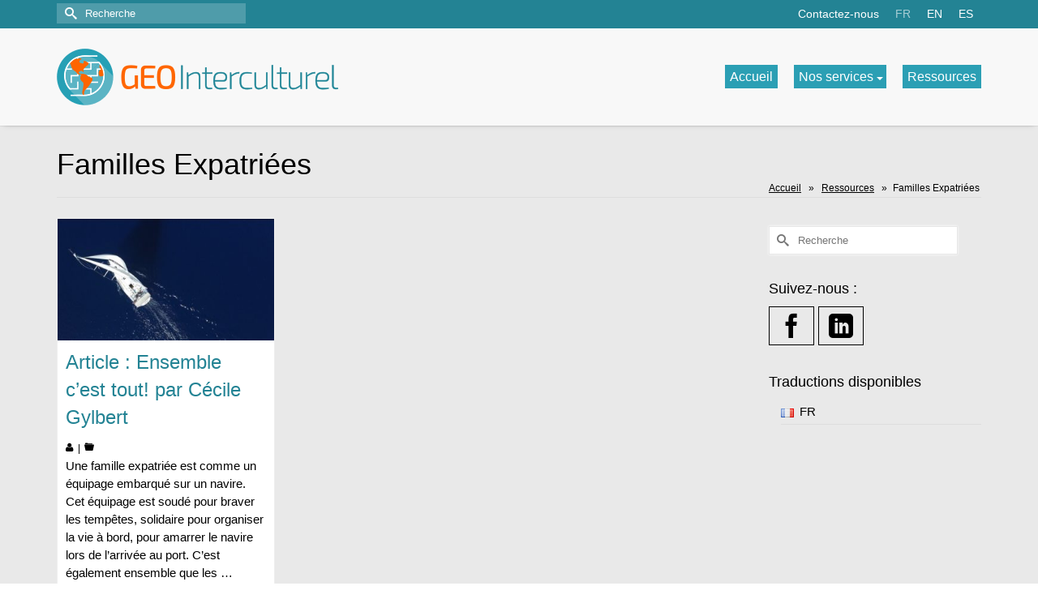

--- FILE ---
content_type: text/html; charset=UTF-8
request_url: https://www.geo-interculturel.com/fr/category/ressoures/familles-expatriees/
body_size: 11277
content:
<!DOCTYPE html><html class=no-js lang=fr-FR itemscope=itemscope itemtype=https://schema.org/WebPage ><head><meta charset="UTF-8"><meta name="viewport" content="width=device-width, initial-scale=1.0"><meta http-equiv="X-UA-Compatible" content="IE=edge"><meta name='robots' content='index, follow, max-image-preview:large, max-snippet:-1, max-video-preview:-1'><title>Familles Expatriées - GEO Interculturel</title><link rel=canonical href=https://www.geo-interculturel.com/fr/category/ressoures/familles-expatriees/ ><meta property="og:locale" content="fr_FR"><meta property="og:type" content="article"><meta property="og:title" content="Familles Expatriées - GEO Interculturel"><meta property="og:url" content="https://www.geo-interculturel.com/fr/category/ressoures/familles-expatriees/"><meta property="og:site_name" content="GEO Interculturel"><meta property="og:image" content="https://www.geo-interculturel.com/wp-content/uploads/2017/06/www.geo-interculturel.com-facebook-link-image-1920x1080.png"><meta name="twitter:card" content="summary_large_image"> <script type=application/ld+json class=yoast-schema-graph>{"@context":"https://schema.org","@graph":[{"@type":"CollectionPage","@id":"https://www.geo-interculturel.com/fr/category/ressoures/familles-expatriees/","url":"https://www.geo-interculturel.com/fr/category/ressoures/familles-expatriees/","name":"Familles Expatriées - GEO Interculturel","isPartOf":{"@id":"https://www.geo-interculturel.com/fr/#website"},"primaryImageOfPage":{"@id":"https://www.geo-interculturel.com/fr/category/ressoures/familles-expatriees/#primaryimage"},"image":{"@id":"https://www.geo-interculturel.com/fr/category/ressoures/familles-expatriees/#primaryimage"},"thumbnailUrl":"https://www.geo-interculturel.com/wp-content/uploads/2017/05/ensemble-cest-tout-1.jpg","breadcrumb":{"@id":"https://www.geo-interculturel.com/fr/category/ressoures/familles-expatriees/#breadcrumb"},"inLanguage":"fr-FR"},{"@type":"ImageObject","inLanguage":"fr-FR","@id":"https://www.geo-interculturel.com/fr/category/ressoures/familles-expatriees/#primaryimage","url":"https://www.geo-interculturel.com/wp-content/uploads/2017/05/ensemble-cest-tout-1.jpg","contentUrl":"https://www.geo-interculturel.com/wp-content/uploads/2017/05/ensemble-cest-tout-1.jpg","width":960,"height":540,"caption":"ensemble c'est tout"},{"@type":"BreadcrumbList","@id":"https://www.geo-interculturel.com/fr/category/ressoures/familles-expatriees/#breadcrumb","itemListElement":[{"@type":"ListItem","position":1,"name":"Accueil","item":"https://www.geo-interculturel.com/fr/"},{"@type":"ListItem","position":2,"name":"Ressources","item":"https://www.geo-interculturel.com/fr/category/ressoures/"},{"@type":"ListItem","position":3,"name":"Familles Expatriées"}]},{"@type":"WebSite","@id":"https://www.geo-interculturel.com/fr/#website","url":"https://www.geo-interculturel.com/fr/","name":"GEO Interculturel","description":"Formations, conseil et coaching pour les expatriés","potentialAction":[{"@type":"SearchAction","target":{"@type":"EntryPoint","urlTemplate":"https://www.geo-interculturel.com/fr/?s={search_term_string}"},"query-input":"required name=search_term_string"}],"inLanguage":"fr-FR"}]}</script> <link rel=stylesheet href=https://www.geo-interculturel.com/wp-content/cache/minify/a5ff7.css media=all><style id=classic-theme-styles-inline-css>/*! This file is auto-generated */
.wp-block-button__link{color:#fff;background-color:#32373c;border-radius:9999px;box-shadow:none;text-decoration:none;padding:calc(.667em + 2px) calc(1.333em + 2px);font-size:1.125em}.wp-block-file__button{background:#32373c;color:#fff;text-decoration:none}</style><style id=global-styles-inline-css>/*<![CDATA[*/body{--wp--preset--color--black:#000;--wp--preset--color--cyan-bluish-gray:#abb8c3;--wp--preset--color--white:#fff;--wp--preset--color--pale-pink:#f78da7;--wp--preset--color--vivid-red:#cf2e2e;--wp--preset--color--luminous-vivid-orange:#ff6900;--wp--preset--color--luminous-vivid-amber:#fcb900;--wp--preset--color--light-green-cyan:#7bdcb5;--wp--preset--color--vivid-green-cyan:#00d084;--wp--preset--color--pale-cyan-blue:#8ed1fc;--wp--preset--color--vivid-cyan-blue:#0693e3;--wp--preset--color--vivid-purple:#9b51e0;--wp--preset--color--virtue-primary:#238394;--wp--preset--color--virtue-primary-light:#2b9fb4;--wp--preset--color--very-light-gray:#eee;--wp--preset--color--very-dark-gray:#444;--wp--preset--gradient--vivid-cyan-blue-to-vivid-purple:linear-gradient(135deg,rgba(6,147,227,1) 0%,rgb(155,81,224) 100%);--wp--preset--gradient--light-green-cyan-to-vivid-green-cyan:linear-gradient(135deg,rgb(122,220,180) 0%,rgb(0,208,130) 100%);--wp--preset--gradient--luminous-vivid-amber-to-luminous-vivid-orange:linear-gradient(135deg,rgba(252,185,0,1) 0%,rgba(255,105,0,1) 100%);--wp--preset--gradient--luminous-vivid-orange-to-vivid-red:linear-gradient(135deg,rgba(255,105,0,1) 0%,rgb(207,46,46) 100%);--wp--preset--gradient--very-light-gray-to-cyan-bluish-gray:linear-gradient(135deg,rgb(238,238,238) 0%,rgb(169,184,195) 100%);--wp--preset--gradient--cool-to-warm-spectrum:linear-gradient(135deg,rgb(74,234,220) 0%,rgb(151,120,209) 20%,rgb(207,42,186) 40%,rgb(238,44,130) 60%,rgb(251,105,98) 80%,rgb(254,248,76) 100%);--wp--preset--gradient--blush-light-purple:linear-gradient(135deg,rgb(255,206,236) 0%,rgb(152,150,240) 100%);--wp--preset--gradient--blush-bordeaux:linear-gradient(135deg,rgb(254,205,165) 0%,rgb(254,45,45) 50%,rgb(107,0,62) 100%);--wp--preset--gradient--luminous-dusk:linear-gradient(135deg,rgb(255,203,112) 0%,rgb(199,81,192) 50%,rgb(65,88,208) 100%);--wp--preset--gradient--pale-ocean:linear-gradient(135deg,rgb(255,245,203) 0%,rgb(182,227,212) 50%,rgb(51,167,181) 100%);--wp--preset--gradient--electric-grass:linear-gradient(135deg,rgb(202,248,128) 0%,rgb(113,206,126) 100%);--wp--preset--gradient--midnight:linear-gradient(135deg,rgb(2,3,129) 0%,rgb(40,116,252) 100%);--wp--preset--font-size--small:13px;--wp--preset--font-size--medium:20px;--wp--preset--font-size--large:36px;--wp--preset--font-size--x-large:42px;--wp--preset--spacing--20:0.44rem;--wp--preset--spacing--30:0.67rem;--wp--preset--spacing--40:1rem;--wp--preset--spacing--50:1.5rem;--wp--preset--spacing--60:2.25rem;--wp--preset--spacing--70:3.38rem;--wp--preset--spacing--80:5.06rem;--wp--preset--shadow--natural:6px 6px 9px rgba(0, 0, 0, 0.2);--wp--preset--shadow--deep:12px 12px 50px rgba(0, 0, 0, 0.4);--wp--preset--shadow--sharp:6px 6px 0px rgba(0, 0, 0, 0.2);--wp--preset--shadow--outlined:6px 6px 0px -3px rgba(255, 255, 255, 1), 6px 6px rgba(0, 0, 0, 1);--wp--preset--shadow--crisp:6px 6px 0px rgba(0, 0, 0, 1)}:where(.is-layout-flex){gap:0.5em}:where(.is-layout-grid){gap:0.5em}body .is-layout-flex{display:flex}body .is-layout-flex{flex-wrap:wrap;align-items:center}body .is-layout-flex>*{margin:0}body .is-layout-grid{display:grid}body .is-layout-grid>*{margin:0}:where(.wp-block-columns.is-layout-flex){gap:2em}:where(.wp-block-columns.is-layout-grid){gap:2em}:where(.wp-block-post-template.is-layout-flex){gap:1.25em}:where(.wp-block-post-template.is-layout-grid){gap:1.25em}.has-black-color{color:var(--wp--preset--color--black) !important}.has-cyan-bluish-gray-color{color:var(--wp--preset--color--cyan-bluish-gray) !important}.has-white-color{color:var(--wp--preset--color--white) !important}.has-pale-pink-color{color:var(--wp--preset--color--pale-pink) !important}.has-vivid-red-color{color:var(--wp--preset--color--vivid-red) !important}.has-luminous-vivid-orange-color{color:var(--wp--preset--color--luminous-vivid-orange) !important}.has-luminous-vivid-amber-color{color:var(--wp--preset--color--luminous-vivid-amber) !important}.has-light-green-cyan-color{color:var(--wp--preset--color--light-green-cyan) !important}.has-vivid-green-cyan-color{color:var(--wp--preset--color--vivid-green-cyan) !important}.has-pale-cyan-blue-color{color:var(--wp--preset--color--pale-cyan-blue) !important}.has-vivid-cyan-blue-color{color:var(--wp--preset--color--vivid-cyan-blue) !important}.has-vivid-purple-color{color:var(--wp--preset--color--vivid-purple) !important}.has-black-background-color{background-color:var(--wp--preset--color--black) !important}.has-cyan-bluish-gray-background-color{background-color:var(--wp--preset--color--cyan-bluish-gray) !important}.has-white-background-color{background-color:var(--wp--preset--color--white) !important}.has-pale-pink-background-color{background-color:var(--wp--preset--color--pale-pink) !important}.has-vivid-red-background-color{background-color:var(--wp--preset--color--vivid-red) !important}.has-luminous-vivid-orange-background-color{background-color:var(--wp--preset--color--luminous-vivid-orange) !important}.has-luminous-vivid-amber-background-color{background-color:var(--wp--preset--color--luminous-vivid-amber) !important}.has-light-green-cyan-background-color{background-color:var(--wp--preset--color--light-green-cyan) !important}.has-vivid-green-cyan-background-color{background-color:var(--wp--preset--color--vivid-green-cyan) !important}.has-pale-cyan-blue-background-color{background-color:var(--wp--preset--color--pale-cyan-blue) !important}.has-vivid-cyan-blue-background-color{background-color:var(--wp--preset--color--vivid-cyan-blue) !important}.has-vivid-purple-background-color{background-color:var(--wp--preset--color--vivid-purple) !important}.has-black-border-color{border-color:var(--wp--preset--color--black) !important}.has-cyan-bluish-gray-border-color{border-color:var(--wp--preset--color--cyan-bluish-gray) !important}.has-white-border-color{border-color:var(--wp--preset--color--white) !important}.has-pale-pink-border-color{border-color:var(--wp--preset--color--pale-pink) !important}.has-vivid-red-border-color{border-color:var(--wp--preset--color--vivid-red) !important}.has-luminous-vivid-orange-border-color{border-color:var(--wp--preset--color--luminous-vivid-orange) !important}.has-luminous-vivid-amber-border-color{border-color:var(--wp--preset--color--luminous-vivid-amber) !important}.has-light-green-cyan-border-color{border-color:var(--wp--preset--color--light-green-cyan) !important}.has-vivid-green-cyan-border-color{border-color:var(--wp--preset--color--vivid-green-cyan) !important}.has-pale-cyan-blue-border-color{border-color:var(--wp--preset--color--pale-cyan-blue) !important}.has-vivid-cyan-blue-border-color{border-color:var(--wp--preset--color--vivid-cyan-blue) !important}.has-vivid-purple-border-color{border-color:var(--wp--preset--color--vivid-purple) !important}.has-vivid-cyan-blue-to-vivid-purple-gradient-background{background:var(--wp--preset--gradient--vivid-cyan-blue-to-vivid-purple) !important}.has-light-green-cyan-to-vivid-green-cyan-gradient-background{background:var(--wp--preset--gradient--light-green-cyan-to-vivid-green-cyan) !important}.has-luminous-vivid-amber-to-luminous-vivid-orange-gradient-background{background:var(--wp--preset--gradient--luminous-vivid-amber-to-luminous-vivid-orange) !important}.has-luminous-vivid-orange-to-vivid-red-gradient-background{background:var(--wp--preset--gradient--luminous-vivid-orange-to-vivid-red) !important}.has-very-light-gray-to-cyan-bluish-gray-gradient-background{background:var(--wp--preset--gradient--very-light-gray-to-cyan-bluish-gray) !important}.has-cool-to-warm-spectrum-gradient-background{background:var(--wp--preset--gradient--cool-to-warm-spectrum) !important}.has-blush-light-purple-gradient-background{background:var(--wp--preset--gradient--blush-light-purple) !important}.has-blush-bordeaux-gradient-background{background:var(--wp--preset--gradient--blush-bordeaux) !important}.has-luminous-dusk-gradient-background{background:var(--wp--preset--gradient--luminous-dusk) !important}.has-pale-ocean-gradient-background{background:var(--wp--preset--gradient--pale-ocean) !important}.has-electric-grass-gradient-background{background:var(--wp--preset--gradient--electric-grass) !important}.has-midnight-gradient-background{background:var(--wp--preset--gradient--midnight) !important}.has-small-font-size{font-size:var(--wp--preset--font-size--small) !important}.has-medium-font-size{font-size:var(--wp--preset--font-size--medium) !important}.has-large-font-size{font-size:var(--wp--preset--font-size--large) !important}.has-x-large-font-size{font-size:var(--wp--preset--font-size--x-large) !important}.wp-block-navigation a:where(:not(.wp-element-button)){color:inherit}:where(.wp-block-post-template.is-layout-flex){gap:1.25em}:where(.wp-block-post-template.is-layout-grid){gap:1.25em}:where(.wp-block-columns.is-layout-flex){gap:2em}:where(.wp-block-columns.is-layout-grid){gap:2em}.wp-block-pullquote{font-size:1.5em;line-height:1.6}/*]]>*/</style><link rel=stylesheet href=https://www.geo-interculturel.com/wp-content/cache/minify/4839b.css media=all><link rel=stylesheet id=virtue_print-css href=https://www.geo-interculturel.com/wp-content/themes/virtue_premium/assets/css/virtue_print.css type=text/css media=print> <script src=https://www.geo-interculturel.com/wp-includes/js/jquery/jquery.min.js id=jquery-core-js></script> <!--[if lt IE 9]> <script src=https://www.geo-interculturel.com/wp-content/themes/virtue_premium/assets/js/vendor/respond.min.js id=virtue-respond-js></script> <![endif]--><style id=kt-custom-css>/*<![CDATA[*/#logo{padding-top:25px}#logo{padding-bottom:10px}#logo{margin-left:0px}#logo{margin-right:0px}#nav-main,.nav-main{margin-top:40px}#nav-main,.nav-main{margin-bottom:10px}.headerfont, .tp-caption, .yith-wcan-list li, .yith-wcan .yith-wcan-reset-navigation, ul.yith-wcan-label li a,.price{font-family:Arial,Helvetica,sans-serif}.topbarmenu ul
li{font-family:Arial,Helvetica,sans-serif}#kadbreadcrumbs{font-family:Verdana,Geneva,sans-serif}a:hover,.has-virtue-primary-light-color{color:#2b9fb4}.kad-btn-primary:hover, .button.pay:hover, .login .form-row .button:hover, #payment #place_order:hover, .yith-wcan .yith-wcan-reset-navigation:hover, .widget_shopping_cart_content .checkout:hover,.single_add_to_cart_button:hover,
.woocommerce-message .button:hover, #commentform .form-submit #submit:hover, .wpcf7 input.wpcf7-submit:hover, .track_order .button:hover, .widget_layered_nav_filters ul li a:hover, .cart_totals .checkout-button:hover,.shipping-calculator-form .button:hover,
.widget_layered_nav ul li.chosen a:hover, .shop_table .actions input[type=submit].checkout-button:hover, #kad-head-cart-popup a.button.checkout:hover, input[type="submit"].button:hover, .product_item.hidetheaction:hover .kad_add_to_cart, .post-password-form input[type="submit"]:hover,.has-virtue-primary-light-background-color{background:#2b9fb4}.color_gray, #kadbreadcrumbs a, .subhead, .subhead a, .posttags, .posttags a, .product_meta a, .kadence_recent_posts .postclass
a{color:#000}#containerfooter h3, #containerfooter h5, #containerfooter, .footercredits p, .footerclass a, .footernav ul li
a{color:#000}.home-message:hover{background-color:#238394;background-color:rgba(35, 131, 148, 0.6)}nav.woocommerce-pagination ul li a:hover, .wp-pagenavi a:hover, .panel-heading .accordion-toggle, .variations .kad_radio_variations label:hover, .variations .kad_radio_variations input[type=radio]:focus + label, .variations .kad_radio_variations label.selectedValue, .variations .kad_radio_variations input[type=radio]:checked+label{border-color:#238394}a, a:focus, #nav-main ul.sf-menu ul li a:hover, .product_price ins .amount, .price ins .amount, .color_primary, .primary-color, #logo a.brand, #nav-main ul.sf-menu a:hover,
.woocommerce-message:before, .woocommerce-info:before, #nav-second ul.sf-menu a:hover, .footerclass a:hover, .posttags a:hover, .subhead a:hover, .nav-trigger-case:hover .kad-menu-name,
.nav-trigger-case:hover .kad-navbtn, #kadbreadcrumbs a:hover, #wp-calendar a, .testimonialbox .kadtestimoniallink:hover,.star-rating,.has-virtue-primary-color{color:#238394}.widget_price_filter .ui-slider .ui-slider-handle, .product_item .kad_add_to_cart:hover, .product_item.hidetheaction:hover .kad_add_to_cart:hover, .kad-btn-primary, .button.pay, html .woocommerce-page .widget_layered_nav ul.yith-wcan-label li a:hover, html .woocommerce-page .widget_layered_nav ul.yith-wcan-label li.chosen a,
.product-category.grid_item a:hover h5, .woocommerce-message .button, .widget_layered_nav_filters ul li a, .widget_layered_nav ul li.chosen a, .track_order .button, .wpcf7 input.wpcf7-submit, .yith-wcan .yith-wcan-reset-navigation,.single_add_to_cart_button,
#containerfooter .menu li a:hover, .bg_primary, .portfolionav a:hover, .home-iconmenu a:hover, .home-iconmenu .home-icon-item:hover, p.demo_store, .topclass, #commentform .form-submit #submit, .kad-hover-bg-primary:hover, .widget_shopping_cart_content .checkout,
.login .form-row .button, .post-password-form input[type="submit"], .menu-cart-btn .kt-cart-total, #kad-head-cart-popup a.button.checkout, .kad-post-navigation .kad-previous-link a:hover, .kad-post-navigation .kad-next-link a:hover, .shipping-calculator-form .button, .cart_totals .checkout-button, .select2-results .select2-highlighted, .variations .kad_radio_variations label.selectedValue, .variations .kad_radio_variations input[type=radio]:checked + label, #payment #place_order, .shop_table .actions input[type=submit].checkout-button, input[type="submit"].button, .productnav a:hover, .image_menu_hover_class, .select2-container--default .select2-results__option--highlighted[aria-selected],.has-virtue-primary-background-color{background:#238394}#nav-main ul.sf-menu a:hover, #nav-main ul.sf-menu a:focus, .nav-main ul.sf-menu a:hover, .nav-main ul.sf-menu a:focus, #nav-main ul.sf-menu li.current-menu-item > a, .nav-main ul.sf-menu li.current-menu-item > a, #nav-main ul.sf-menu ul li a:hover, .nav-main ul.sf-menu ul li a:hover, #nav-main ul.sf-menu ul li a:focus, .nav-main ul.sf-menu ul li a:focus{color:#000}.contentclass,.nav-tabs>li.active>a,.nav-tabs>li.active>a:hover,.nav-tabs>li.active>a:focus,.hrule_gradient:after{background:#e9e9e9    }.topclass{background:#238394    }.headerclass, .mobile-headerclass, .kt-mainnavsticky .sticky-wrapper.is-sticky #nav-main{background:#f8f8f8    }.panel-row-style-wide-feature{background:#fff    }.mobileclass{background:#f2f2f2    }.footerclass{background:#e5e5e5    }.sidebar a, .product_price, .select2-container .select2-choice, .kt_product_toggle_container .toggle_grid, .kt_product_toggle_container .toggle_list, .kt_product_toggle_container_list .toggle_grid, .kt_product_toggle_container_list
.toggle_list{color:#000}.sidebar a, .product_price, .select2-container .select2-choice, .kt_product_toggle_container .toggle_grid, .kt_product_toggle_container .toggle_list, .kt_product_toggle_container_list .toggle_grid, .kt_product_toggle_container_list
.toggle_list{color:#000}.mobile-header-container a, .mobile-header-container .mh-nav-trigger-case{color:#000}[class*="wp-image"]{padding:0}.portfolionav{padding:10px
0 10px}#nav-second ul.sf-menu>li{width:16.5%}.kad-animation{opacity:1;top:0}.kad_portfolio_fade_in,.kad_product_fade_in,.kad_gallery_fade_in,.kad_testimonial_fade_in,.kad_staff_fade_in,.kad_blog_fade_in{opacity:1}.kad-topbar-left, .kad-topbar-left
.topbarmenu{float:right}.kad-topbar-left .topbar_social, .kad-topbar-left .topbarmenu ul, .kad-topbar-left .kad-cart-total,.kad-topbar-right #topbar-search .form-search{float:left}#topbar .mobile-nav-trigger-id{float:left}#nav-main .sf-menu ul, .nav-main .sf-menu ul, #nav-second .sf-menu ul, .topbarmenu .sf-menu
ul{background:#f8f8f8}#nav-main ul.sf-menu ul li a, .nav-main ul.sf-menu ul li a, #nav-second ul.sf-menu ul li a, .topbarmenu ul.sf-menu ul li a, #kad-head-cart-popup ul.cart_list li, #nav-main ul.sf-menu ul#kad-head-cart-popup li .quantity, #nav-main ul.sf-menu ul#kad-head-cart-popup .total, #kad-head-cart-popup p.woocommerce-mini-cart__empty-message{color:#000}#nav-main .sf-menu ul li, .nav-main .sf-menu ul li, #nav-second .sf-menu ul li, .topbarmenu .sf-menu ul li,#nav-main .sf-menu ul, .nav-main .sf-menu ul, #nav-second .sf-menu ul, .topbarmenu .sf-menu
ul{border-color:#bbb}.kad-header-style-two .nav-main ul.sf-menu>li{width:33.333333%}.postcommentscount{display:none}.postdate,.kad-hidedate,.postdatetooltip,.recentpost_date{display:none}[class*="wp-image"]{-webkit-box-shadow:none;-moz-box-shadow:none;box-shadow:none;border:none}[class*="wp-image"]:hover{-webkit-box-shadow:none;-moz-box-shadow:none;box-shadow:none;border:none}.light-dropshaddow{-moz-box-shadow:none;-webkit-box-shadow:none;box-shadow:none}.kad-mobile-nav .form-search .search-query, .kad-mobile-nav .form-search .search-icon{color:#000}.kad-mobile-nav .form-search :-moz-placeholder{color:#000}.kad-mobile-nav .form-search ::-moz-placeholder{color:#000}.kad-mobile-nav .form-search :-ms-input-placeholder{color:#000}.kad-mobile-nav .form-search ::-webkit-input-placeholder{color:#000}.kad-header-style-three #nav-main ul.sf-menu>li>a{line-height:120px;height:120px}.entry-content
p{margin-bottom:16px}#home-banner{background:url("/wp-content/uploads/2017/05/home-banner-geo-interculturel.png"), #11859A;background-color:#11859A}.home
.wrap.contentclass{background:#f8f8f8}.nav-trigger-case
span{background:#e9e9e9}#topbar-search .form-search
label{margin-bottom:0}.topbarmenu ul li a
span{font-size:14px}.topclass ul li.current-lang a
span{opacity:0.6}.kt-showsub-indicator ul.sf-menu>li.sf-dropdown>a>span{padding-right:16px !important}#nav-main ul.sf-menu>li>a.sf-with-ul::after{right:6px !important}#nav-main ul.sf-menu>li>a{padding-right:0 !important}#nav-main>ul.sf-menu>li>a>span,.sf-menu>.kt-lgmenu>ul>li>a{background:#2b9fb4;padding:6px}#nav-main>ul.sf-menu>li>a>span,#nav-main>ul.sf-menu>li>a.sf-with-ul::after,.sf-menu>.kt-lgmenu>ul>li>a{color:#fff !important}#nav-main ul.sf-menu>li>a:hover>span,.sf-menu>.kt-lgmenu>ul>li>a:hover{box-shadow:inset 0 -3px 0 #1c6876;opacity:0.7;-webkit-transition:opacity .6s ease-out,border .6s ease-out;-moz-transition:opacity .6s ease-out,border .6s ease-out;-o-transition:opacity .6s ease-out,border .6s ease-out;transition:opacity .6s ease-out,border .6s ease-out}#nav-main>ul.sf-menu>li.current-menu-item.current_page_item>a>span,#nav-main>ul.sf-menu>li.current-page-ancestor>a>span,.sf-menu>.kt-lgmenu>ul>li.current-menu-ancestor>a,.sf-menu>.kt-lgmenu>ul>li.current-menu-item>a{box-shadow:inset 0 -3px 0 #e5e5e5;background:#f2f2f2;background:rgba(0,0,0,0.05)}#nav-main>ul.sf-menu>li.current-menu-item.current_page_item>a>span,#nav-main>ul.sf-menu>li.current-page-ancestor>a>span,#nav-main>ul.sf-menu>li.current-menu-item.current_page_item>a::after,#nav-main>ul.sf-menu>li.current-page-ancestor>a::after,.sf-menu>.kt-lgmenu>ul>li.current-menu-ancestor>a,.sf-menu>.kt-lgmenu>ul>li.current-menu-item>a{color:#2b9fb4 !important}#nav-main>ul.sf-menu>li.current-menu-item.current_page_item>a:hover>span,#nav-main>ul.sf-menu>li.current-page-ancestor>a:hover>span,.sf-menu>.kt-lgmenu>ul>li.current-menu-ancestor>a:hover,.sf-menu>.kt-lgmenu>ul>li.current-menu-item>a:hover{box-shadow:inset 0 -3px 0 #eee}ul.sf-menu .sf-dropdown-menu ul li.current-menu-item a, ul.sf-menu .sf-dropdown-menu ul li a:hover{opacity:0.5;-webkit-transition:opacity .6s ease-out;-moz-transition:opacity .6s ease-out
-o-transition: opacity .6s ease-out;transition:opacity .6s ease-out}.sticky-wrapper .kad-header-style-three .sf-menu>li>ul{padding:30px
20px 45px !important;box-shadow:0px 2px 14px 0px rgb(97,112,125);box-shadow:0px 2px 14px 0px #61707d}.sticky-wrapper .kad-header-style-three .sf-menu>li>ul>li{min-height:260px;border-color:#eee !important}#kad-banner{box-shadow:0 0 8px -5px #000}.contentclass{padding-top:0 !important;padding-bottom:40px;border-top:1px solid #ddd}#containerfooter{box-shadow:0 0 7px 0px #999}@media only screen and (min-width: 768px){#nav-main .menu-search-icon-kt{display:none}#service-image-split-index .panel-grid-cell .so-panel{margin-bottom:2px !important}}@media only screen and (max-width: 767px){#topbar-search{display:none}}@media only screen and (max-width: 479px){header #logo a.brand,.logofont{font-size:32px !important}h1{font-size:30px !important;line-height:34px !important;margin-bottom:0}}/*]]>*/</style><link rel=icon href=https://www.geo-interculturel.com/wp-content/uploads/2017/06/www.geo-interculturel.com-0-150x150.png sizes=32x32><link rel=icon href=https://www.geo-interculturel.com/wp-content/uploads/2017/06/www.geo-interculturel.com-0-300x300.png sizes=192x192><link rel=apple-touch-icon href=https://www.geo-interculturel.com/wp-content/uploads/2017/06/www.geo-interculturel.com-0-300x300.png><meta name="msapplication-TileImage" content="https://www.geo-interculturel.com/wp-content/uploads/2017/06/www.geo-interculturel.com-0-300x300.png"><style title=dynamic-css class=options-output>header #logo a.brand,.logofont{line-height:40px;color:#238394;font-size:40px}.kad_tagline{line-height:20px;font-weight:400;font-style:normal;color:#444;font-size:14px}h1{font-family:Arial,Helvetica,sans-serif;line-height:44px;font-weight:normal;font-style:normal;color:#000;font-size:36px}h2{font-family:Arial,Helvetica,sans-serif;line-height:40px;font-weight:400;font-style:normal;color:#238394;font-size:32px}h3{font-family:Arial,Helvetica,sans-serif;line-height:36px;font-weight:400;font-style:normal;color:#238394;font-size:26px}h4{font-family:Arial,Helvetica,sans-serif;line-height:34px;font-weight:400;font-style:normal;color:#238394;font-size:24px}h5{font-family:Arial,Helvetica,sans-serif;line-height:24px;font-weight:400;font-style:normal;color:#238394;font-size:20px}body{font-family:Verdana,Geneva,sans-serif;line-height:22px;font-weight:400;font-style:normal;color:#000;font-size:15px}#nav-main ul.sf-menu a, .nav-main ul.sf-menu
a{font-family:Arial,Helvetica,sans-serif;line-height:18px;font-weight:400;font-style:normal;color:#000;font-size:16px}#nav-second ul.sf-menu
a{font-family:Arial,Helvetica,sans-serif;line-height:22px;font-weight:400;font-style:normal;font-size:18px}#nav-main ul.sf-menu ul li a, #nav-second ul.sf-menu ul li a, .nav-main ul.sf-menu ul li
a{line-height:20px;font-size:15px}.kad-nav-inner .kad-mnav, .kad-mobile-nav .kad-nav-inner li a,.nav-trigger-case{font-family:Arial,Helvetica,sans-serif;line-height:20px;font-weight:400;font-style:normal;color:#000;font-size:16px}</style></head><body class="archive category category-familles-expatriees category-30 wp-embed-responsive kt-showsub-indicator stickyheader wide" data-smooth-scrolling=0 data-smooth-scrolling-hide=0 data-jsselect=1 data-product-tab-scroll=0 data-animate=0 data-sticky=1 ><div id=wrapper class=container> <!--[if lt IE 8]><div class=alert> You are using an outdated browser. Please upgrade your browser to improve your experience.</div><![endif]--><header id=kad-banner class="banner headerclass kad-header-style-three kt-not-mobile-sticky" data-header-shrink=1 data-mobile-sticky=0 data-header-base-height=120><div id=topbar class=topclass><div class=container><div class=row><div class="col-md-6 col-sm-6 kad-topbar-left"><div class="topbarmenu clearfix"><ul id=menu-contactez-nous-langues class=sf-menu><li class=" menu-item-29 menu-item menu-contactez-nous"><a rel=m_PageScroll2id href=#contact data-ps2id-api=true><span>Contactez-nous</span></a></li> <li class=" current-lang menu-item-28-fr menu-item menu-fr"><a href=https://www.geo-interculturel.com/fr/category/ressoures/familles-expatriees/ data-ps2id-api=true hreflang=fr-FR lang=fr-FR><span>FR</span></a></li> <li class=" menu-item-28-en menu-item menu-en"><a href=https://www.geo-interculturel.com/en/ data-ps2id-api=true hreflang=en-US lang=en-US><span>EN</span></a></li> <li class=" menu-item-28-es menu-item menu-es"><a href=https://www.geo-interculturel.com/es/ data-ps2id-api=true hreflang=es-ES lang=es-ES><span>ES</span></a></li></ul></div></div><div class="col-md-6 col-sm-6 kad-topbar-right"><div id=topbar-search class=topbar-widget><form role=search method=get class=form-search action=https://www.geo-interculturel.com/fr/ > <label> <span class=screen-reader-text>Rechercher&nbsp;:</span> <input type=text value name=s class=search-query placeholder=Recherche> </label> <button type=submit class=search-icon aria-label="Submit Search"><i class=icon-search></i></button></form></div></div></div></div></div><div id=kad-shrinkheader class=container style="height:120px; line-height:120px; "><div class=row><div class="col-md-6 clearfix kad-header-left"><div id=logo class=logocase> <a class="brand logofont" style="height:120px; line-height:120px; display:block;" href=https://www.geo-interculturel.com/fr/ title="GEO Interculturel"><div id=thelogo style="height:120px; line-height:120px;"> <img src=https://www.geo-interculturel.com/wp-content/uploads/2017/05/logo-geo-interculturel-3-350.png style=max-height:120px alt="GEO Interculturel" class=kad-standard-logo></div> </a></div></div><div class="col-md-6 kad-header-right"><nav id=nav-main class="clearfix nav-main"><ul id=menu-menu-principal-fr class=sf-menu><li class=" menu-item-35 menu-item menu-accueil"><a href=https://www.geo-interculturel.com/fr/ data-ps2id-api=true><span>Accueil</span></a></li> <li class=" sf-dropdown menu-item-has-children menu-item-58 menu-item menu-nos-services kt-lgmenu kt-menu-column-4"><a href=https://www.geo-interculturel.com/fr/services/ data-ps2id-api=true><span>Nos services</span></a><ul class="sub-menu sf-dropdown-menu dropdown"> <li class=" sf-dropdown-submenu menu-item-has-children menu-item-2494 menu-item menu-formations-pour-les-expatries"><a href=https://www.geo-interculturel.com/fr/services/formations-expatriation/ data-ps2id-api=true><span>Formations pour les Expatriés</span></a><ul class="sub-menu sf-dropdown-menu dropdown"> <li class=" menu-item-2500 menu-item menu-formations-interculturelles"><a href=https://www.geo-interculturel.com/fr/services/formations-expatriation/interculturelles/ data-ps2id-api=true><span>Formations Interculturelles</span></a></li> <li class=" menu-item-2567 menu-item menu-formations-specifiques-par-pays"><a href=https://www.geo-interculturel.com/fr/services/formations-expatriation/pays/ data-ps2id-api=true><span>Formations Spécifiques par Pays</span></a></li> <li class=" menu-item-2568 menu-item menu-formations-sur-mesure"><a href=https://www.geo-interculturel.com/fr/services/formations-expatriation/sur-mesure/ data-ps2id-api=true><span>Formations Sur-Mesure</span></a></li></ul> </li> <li class=" sf-dropdown-submenu menu-item-has-children menu-item-2576 menu-item menu-ateliers-pour-les-expatries"><a href=https://www.geo-interculturel.com/fr/services/ateliers/ data-ps2id-api=true><span>Ateliers pour les Expatriés</span></a><ul class="sub-menu sf-dropdown-menu dropdown"> <li class=" menu-item-2585 menu-item menu-ateliers-expatriation"><a href=https://www.geo-interculturel.com/fr/services/ateliers/expatriation/ data-ps2id-api=true><span>Ateliers Expatriation</span></a></li> <li class=" menu-item-2586 menu-item menu-ateliers-pour-les-enfants-et-adolescents-expatries"><a href=https://www.geo-interculturel.com/fr/services/ateliers/enfants-et-adolescents-expatries/ data-ps2id-api=true><span>Ateliers pour les Enfants et Adolescents Expatriés</span></a></li> <li class=" menu-item-2587 menu-item menu-les-petits-ateliers-de-lexpatriation"><a href=https://www.geo-interculturel.com/fr/services/ateliers/les-petits-ateliers-de-lexpatriation/ data-ps2id-api=true><span>Les Petits Ateliers de l’Expatriation</span></a></li> <li class=" menu-item-2588 menu-item menu-methodologie-des-ateliers-pour-les-expatries"><a href=https://www.geo-interculturel.com/fr/services/ateliers/methodologie/ data-ps2id-api=true><span>Méthodologie des Ateliers pour les Expatriés</span></a></li></ul> </li> <li class=" sf-dropdown-submenu menu-item-has-children menu-item-2593 menu-item menu-coaching-pour-les-expatries"><a href=https://www.geo-interculturel.com/fr/services/coaching-expatries/ data-ps2id-api=true><span>Coaching pour les Expatriés</span></a><ul class="sub-menu sf-dropdown-menu dropdown"> <li class=" menu-item-2603 menu-item menu-coaching-pour-les-collaborateurs-expatries"><a href=https://www.geo-interculturel.com/fr/services/coaching-expatries/collaborateurs/ data-ps2id-api=true><span>Coaching pour les Collaborateurs Expatriés</span></a></li> <li class=" menu-item-2681 menu-item menu-coaching-pour-les-conjoints-expatries"><a href=https://www.geo-interculturel.com/fr/services/coaching-expatries/conjoints/ data-ps2id-api=true><span>Coaching pour les Conjoints Expatriés</span></a></li> <li class=" menu-item-2602 menu-item menu-coaching-pour-les-enfants-et-adolescents-expatries"><a href=https://www.geo-interculturel.com/fr/services/coaching-expatries/enfants-et-adolescents/ data-ps2id-api=true><span>Coaching pour les Enfants et Adolescents Expatriés</span></a></li> <li class=" menu-item-2601 menu-item menu-methodologie-de-coaching-pour-les-expatries"><a href=https://www.geo-interculturel.com/fr/services/coaching-expatries/methodologie/ data-ps2id-api=true><span>Méthodologie de Coaching pour les Expatriés</span></a></li></ul> </li> <li class=" sf-dropdown-submenu menu-item-has-children menu-item-2620 menu-item menu-cours-linguistiques-et-culturels"><a href=https://www.geo-interculturel.com/fr/services/cours-langue-culture/ data-ps2id-api=true><span>Cours Linguistiques et Culturels</span></a><ul class="sub-menu sf-dropdown-menu dropdown"> <li class=" menu-item-2618 menu-item menu-cours-de-francais-et-culture-francaise"><a href=https://www.geo-interculturel.com/fr/services/cours-langue-culture/francais-culture-francaise/ data-ps2id-api=true><span>Cours de Français et Culture Française</span></a></li> <li class=" menu-item-2619 menu-item menu-cours-intensif-de-francais"><a href=https://www.geo-interculturel.com/fr/services/cours-langue-culture/francais-intensif/ data-ps2id-api=true><span>Cours Intensif de Français</span></a></li> <li class=" menu-item-2617 menu-item menu-cours-intensif-despagnol"><a href=https://www.geo-interculturel.com/fr/services/cours-langue-culture/espagnol-intensif/ data-ps2id-api=true><span>Cours Intensif d’Espagnol</span></a></li></ul> </li></ul> </li> <li class=" current-category-ancestor menu-item-2828 menu-item menu-ressources"><a href=https://www.geo-interculturel.com/fr/category/ressoures/ data-ps2id-api=true><span>Ressources</span></a></li> <li class=menu-search-icon-kt> <a class="kt-menu-search-btn collapsed" role=button tabindex=0 title=Recherche data-toggle=collapse data-target=#kad-menu-search-popup> <i class=icon-search></i> </a><div id=kad-menu-search-popup class="search-container container collapse"><div class=kt-search-container><form role=search method=get class=form-search action=https://www.geo-interculturel.com/fr/ > <label> <span class=screen-reader-text>Rechercher&nbsp;:</span> <input type=text value name=s class=search-query placeholder=Recherche> </label> <button type=submit class=search-icon aria-label="Submit Search"><i class=icon-search></i></button></form></div></div> </li></ul></nav></div></div></div><div class="container kad-nav-three" ><div id=mobile-nav-trigger class="nav-trigger mobile-nav-trigger-id"> <button class="nav-trigger-case collapsed" title=Menu aria-label=Menu data-toggle=collapse rel=nofollow data-target=.mobile_menu_collapse> <span class="kad-navbtn mobileclass clearfix"><i class=icon-menu></i></span> <span class="kad-menu-name mobileclass">Menu</span> </button></div><div id=kad-mobile-nav class="kad-mobile-nav id-kad-mobile-nav"><div class="kad-nav-inner mobileclass"><div id=mobile_menu_collapse class="kad-nav-collapse collapse mobile_menu_collapse"><form role=search method=get class=form-search action=https://www.geo-interculturel.com/fr/ > <label> <span class=screen-reader-text>Rechercher&nbsp;:</span> <input type=text value name=s class=search-query placeholder=Recherche> </label> <button type=submit class=search-icon aria-label="Submit Search"><i class=icon-search></i></button></form><ul id=menu-menu-principal-fr-1 class=kad-mnav><li class="menu-accueil menu-item-35"><a href=https://www.geo-interculturel.com/fr/ data-ps2id-api=true><span>Accueil</span></a></li> <li class="menu-nos-services sf-dropdown sf-dropdown-toggle menu-item-58 kt-lgmenu kt-menu-column-4"><a href=https://www.geo-interculturel.com/fr/services/ data-ps2id-api=true><span>Nos services</span></a><button class="kad-submenu-accordion collapse-next kad-submenu-accordion-open" data-parent=.kad-nav-collapse data-toggle=collapse><i class=icon-arrow-down></i><i class=icon-arrow-up></i></button><ul class="sub-menu sf-dropdown-menu collapse"> <li class="menu-formations-pour-les-expatries sf-dropdown-submenu sf-dropdown-toggle menu-item-2494"><a href=https://www.geo-interculturel.com/fr/services/formations-expatriation/ data-ps2id-api=true><span>Formations pour les Expatriés</span></a><button class="kad-submenu-accordion collapse-next kad-submenu-accordion-open" data-parent=.kad-nav-collapse data-toggle=collapse><i class=icon-arrow-down></i><i class=icon-arrow-up></i></button><ul class="sub-menu sf-dropdown-menu collapse"> <li class="menu-formations-interculturelles menu-item-2500"><a href=https://www.geo-interculturel.com/fr/services/formations-expatriation/interculturelles/ data-ps2id-api=true><span>Formations Interculturelles</span></a></li> <li class="menu-formations-specifiques-par-pays menu-item-2567"><a href=https://www.geo-interculturel.com/fr/services/formations-expatriation/pays/ data-ps2id-api=true><span>Formations Spécifiques par Pays</span></a></li> <li class="menu-formations-sur-mesure menu-item-2568"><a href=https://www.geo-interculturel.com/fr/services/formations-expatriation/sur-mesure/ data-ps2id-api=true><span>Formations Sur-Mesure</span></a></li></ul> </li> <li class="menu-ateliers-pour-les-expatries sf-dropdown-submenu sf-dropdown-toggle menu-item-2576"><a href=https://www.geo-interculturel.com/fr/services/ateliers/ data-ps2id-api=true><span>Ateliers pour les Expatriés</span></a><button class="kad-submenu-accordion collapse-next kad-submenu-accordion-open" data-parent=.kad-nav-collapse data-toggle=collapse><i class=icon-arrow-down></i><i class=icon-arrow-up></i></button><ul class="sub-menu sf-dropdown-menu collapse"> <li class="menu-ateliers-expatriation menu-item-2585"><a href=https://www.geo-interculturel.com/fr/services/ateliers/expatriation/ data-ps2id-api=true><span>Ateliers Expatriation</span></a></li> <li class="menu-ateliers-pour-les-enfants-et-adolescents-expatries menu-item-2586"><a href=https://www.geo-interculturel.com/fr/services/ateliers/enfants-et-adolescents-expatries/ data-ps2id-api=true><span>Ateliers pour les Enfants et Adolescents Expatriés</span></a></li> <li class="menu-les-petits-ateliers-de-lexpatriation menu-item-2587"><a href=https://www.geo-interculturel.com/fr/services/ateliers/les-petits-ateliers-de-lexpatriation/ data-ps2id-api=true><span>Les Petits Ateliers de l’Expatriation</span></a></li> <li class="menu-methodologie-des-ateliers-pour-les-expatries menu-item-2588"><a href=https://www.geo-interculturel.com/fr/services/ateliers/methodologie/ data-ps2id-api=true><span>Méthodologie des Ateliers pour les Expatriés</span></a></li></ul> </li> <li class="menu-coaching-pour-les-expatries sf-dropdown-submenu sf-dropdown-toggle menu-item-2593"><a href=https://www.geo-interculturel.com/fr/services/coaching-expatries/ data-ps2id-api=true><span>Coaching pour les Expatriés</span></a><button class="kad-submenu-accordion collapse-next kad-submenu-accordion-open" data-parent=.kad-nav-collapse data-toggle=collapse><i class=icon-arrow-down></i><i class=icon-arrow-up></i></button><ul class="sub-menu sf-dropdown-menu collapse"> <li class="menu-coaching-pour-les-collaborateurs-expatries menu-item-2603"><a href=https://www.geo-interculturel.com/fr/services/coaching-expatries/collaborateurs/ data-ps2id-api=true><span>Coaching pour les Collaborateurs Expatriés</span></a></li> <li class="menu-coaching-pour-les-conjoints-expatries menu-item-2681"><a href=https://www.geo-interculturel.com/fr/services/coaching-expatries/conjoints/ data-ps2id-api=true><span>Coaching pour les Conjoints Expatriés</span></a></li> <li class="menu-coaching-pour-les-enfants-et-adolescents-expatries menu-item-2602"><a href=https://www.geo-interculturel.com/fr/services/coaching-expatries/enfants-et-adolescents/ data-ps2id-api=true><span>Coaching pour les Enfants et Adolescents Expatriés</span></a></li> <li class="menu-methodologie-de-coaching-pour-les-expatries menu-item-2601"><a href=https://www.geo-interculturel.com/fr/services/coaching-expatries/methodologie/ data-ps2id-api=true><span>Méthodologie de Coaching pour les Expatriés</span></a></li></ul> </li> <li class="menu-cours-linguistiques-et-culturels sf-dropdown-submenu sf-dropdown-toggle menu-item-2620"><a href=https://www.geo-interculturel.com/fr/services/cours-langue-culture/ data-ps2id-api=true><span>Cours Linguistiques et Culturels</span></a><button class="kad-submenu-accordion collapse-next kad-submenu-accordion-open" data-parent=.kad-nav-collapse data-toggle=collapse><i class=icon-arrow-down></i><i class=icon-arrow-up></i></button><ul class="sub-menu sf-dropdown-menu collapse"> <li class="menu-cours-de-francais-et-culture-francaise menu-item-2618"><a href=https://www.geo-interculturel.com/fr/services/cours-langue-culture/francais-culture-francaise/ data-ps2id-api=true><span>Cours de Français et Culture Française</span></a></li> <li class="menu-cours-intensif-de-francais menu-item-2619"><a href=https://www.geo-interculturel.com/fr/services/cours-langue-culture/francais-intensif/ data-ps2id-api=true><span>Cours Intensif de Français</span></a></li> <li class="menu-cours-intensif-despagnol menu-item-2617"><a href=https://www.geo-interculturel.com/fr/services/cours-langue-culture/espagnol-intensif/ data-ps2id-api=true><span>Cours Intensif d’Espagnol</span></a></li></ul> </li></ul> </li> <li class="menu-ressources current-category-ancestor menu-item-2828"><a href=https://www.geo-interculturel.com/fr/category/ressoures/ data-ps2id-api=true><span>Ressources</span></a></li></ul></div></div></div></div></header><div class="wrap clearfix contentclass hfeed" role=document><div id=pageheader class=titleclass><div class=container><div class=page-header><h1 class="entry-title" itemprop="name"> Familles Expatriées</h1><div class="page-bread-container clearfix"><div id=kadbreadcrumbs class=color_gray><span><a href=https://www.geo-interculturel.com/fr/ class=kad-bc-home><span>Accueil</span></a></span> <span class=bc-delimiter>&raquo;</span> <span><a href=https://www.geo-interculturel.com/fr/category/ressoures/ ><span>Ressources</span></a></span> <span class=bc-delimiter>&raquo;</span> <span class=kad-breadcurrent>Familles Expatriées</span></div></div></div></div></div><div id=content class=container><div class=row><div class="main col-lg-9 col-md-8  grid-postlist " role=main><div id=kad-blog-grid class="rowtight archivecontent init-infinit init-isotope" data-nextselector=".wp-pagenavi a.next" data-navselector=.wp-pagenavi data-itemselector=.kad_blog_item data-itemloadselector=.kad_blog_fade_in data-infiniteloader=https://www.geo-interculturel.com/wp-content/themes/virtue_premium/assets/img/loader.gif data-iso-match-height=0 data-fade-in=0 data-iso-selector=.b_item data-iso-style=masonry><div class="tcol-md-4 tcol-sm-4 tcol-xs-6 tcol-ss-12 b_item kad_blog_item"><div id=post-2942 class="blog_item kt_item_fade_in kad_blog_fade_in grid_item"><div class="imghoverclass img-margin-center"> <a href=https://www.geo-interculturel.com/fr/article-ensemble-cest-tout-par-cecile-gylbert/ title="Article : Ensemble c&rsquo;est tout! par Cécile Gylbert"><div class="kt-intrinsic-container kt-intrinsic-container-center" style=max-width:364px><div class=kt-intrinsic style=padding-bottom:56.318681318681%;><div itemprop=image itemscope itemtype=https://schema.org/ImageObject><img src=https://www.geo-interculturel.com/wp-content/uploads/2017/05/ensemble-cest-tout-1-364x205.jpg width=364 height=205 srcset="https://www.geo-interculturel.com/wp-content/uploads/2017/05/ensemble-cest-tout-1-364x205.jpg 364w, https://www.geo-interculturel.com/wp-content/uploads/2017/05/ensemble-cest-tout-1-300x169.jpg 300w, https://www.geo-interculturel.com/wp-content/uploads/2017/05/ensemble-cest-tout-1-768x432.jpg 768w, https://www.geo-interculturel.com/wp-content/uploads/2017/05/ensemble-cest-tout-1-728x410.jpg 728w, https://www.geo-interculturel.com/wp-content/uploads/2017/05/ensemble-cest-tout-1-520x292.jpg 520w, https://www.geo-interculturel.com/wp-content/uploads/2017/05/ensemble-cest-tout-1-260x146.jpg 260w, https://www.geo-interculturel.com/wp-content/uploads/2017/05/ensemble-cest-tout-1.jpg 960w" sizes="(max-width: 364px) 100vw, 364px" class="attachment-thumb wp-post-image kt-image-intrinsic" itemprop=contentUrl alt="ensemble c&#039;est tout"><meta itemprop="url" content="https://www.geo-interculturel.com/wp-content/uploads/2017/05/ensemble-cest-tout-1-364x205.jpg"><meta itemprop="width" content="364px"><meta itemprop="height" content="205px"></div></div></div>		</a></div><div class=postcontent><header> <a href=https://www.geo-interculturel.com/fr/article-ensemble-cest-tout-par-cecile-gylbert/ ><h4 class="entry-title">Article : Ensemble c&rsquo;est tout! par Cécile Gylbert</h4></a><div class="subhead color_gray"> <span class="postauthortop author vcard" rel=tooltip data-placement=top data-original-title="Cécile Gylbert"><meta itemprop="author" class="fn" content="Cécile Gylbert"> <i class=icon-user></i> </span> <span class="virtue-meta-divider post-author-divider kad-hidepostauthortop"> | </span> <span class=postedintop rel=tooltip data-placement=top data-original-title="Familles Expatriées&nbsp;Ressources&nbsp;"> <i class=icon-folder></i> </span></div></header><div class=entry-content itemprop=articleBody><p>Une famille expatriée est comme un équipage embarqué sur un navire. Cet équipage est soudé pour braver les tempêtes, solidaire pour organiser la vie à bord, pour amarrer le navire lors de l’arrivée au port. C’est également ensemble que les &hellip; <a class=kt-excerpt-readmore href=https://www.geo-interculturel.com/fr/article-ensemble-cest-tout-par-cecile-gylbert/ aria-label="Article : Ensemble c&rsquo;est tout! par Cécile Gylbert">Lire la suite</a></p></div><footer> <span class=posttags><i class=icon-tag></i><a href=https://www.geo-interculturel.com/fr/tag/adaptation/ rel=tag>Adaptation</a>, <a href=https://www.geo-interculturel.com/fr/tag/cecile-gylbert/ rel=tag>Cécile Gylbert</a>, <a href=https://www.geo-interculturel.com/fr/tag/expatriation/ rel=tag>Expatriation</a>, <a href=https://www.geo-interculturel.com/fr/tag/famille-expatriee/ rel=tag>Famille expatriée</a>, <a href=https://www.geo-interculturel.com/fr/tag/tck-third-culture-kids/ rel=tag>Third Culture Kids (TCK)</a></span></footer></div></div></div></div></div><aside id=ktsidebar class="col-lg-3 col-md-4 kad-sidebar" role=complementary itemscope itemtype=https://schema.org/WPSideBar><div class=sidebar><section id=search-2 class="widget-1 widget-first widget widget_search"><div class=widget-inner><form role=search method=get class=form-search action=https://www.geo-interculturel.com/fr/ > <label> <span class=screen-reader-text>Rechercher&nbsp;:</span> <input type=text value name=s class=search-query placeholder=Recherche> </label> <button type=submit class=search-icon aria-label="Submit Search"><i class=icon-search></i></button></form></div></section><section id=widget_kadence_social-2 class="widget-2 widget widget_kadence_social"><div class=widget-inner><h3>Suivez-nous :</h3><div class="virtue_social_widget clearfix"> <a href=https://fr-fr.facebook.com/GEO-Interculturel-1895630740714281/ aria-label=Facebook class=facebook_link rel=noopener title=Facebook target=_blank data-toggle=tooltip data-placement=top data-original-title=Facebook> <i class=icon-facebook></i> </a> <a href=https://fr.linkedin.com/company/geo-interculturel aria-label=LinkedIn class=linkedin_link rel=noopener title=LinkedIn target=_blank data-toggle=tooltip data-placement=top data-original-title=LinkedIn> <i class=icon-linkedin></i> </a></div></div></section><section id=polylang-2 class="widget-3 widget-last widget widget_polylang"><div class=widget-inner><h3>Traductions disponibles</h3><ul> <li class="lang-item lang-item-2 lang-item-fr current-lang lang-item-first"><a lang=fr-FR hreflang=fr-FR href=https://www.geo-interculturel.com/fr/category/ressoures/familles-expatriees/ ><img src="[data-uri]" alt width=16 height=11 style="width: 16px; height: 11px;"><span style=margin-left:0.3em;>FR</span></a></li></ul></div></section></div></aside></div></div></div><footer id=containerfooter class=footerclass><div class=container><div class=row><div class="col-md-12 col-sm-12 footercol1"><div class="widget-1 widget-first footer-widget widget"><aside id=black-studio-tinymce-2 class=widget_black_studio_tinymce><div class=textwidget><h2 id="contact">Contactez-nous</h2></div></aside></div></div><div class="col-md-4 col-sm-4 footercol2"><div class="widget-1 widget-first footer-widget widget"><aside id=black-studio-tinymce-6 class=widget_black_studio_tinymce><div class=textwidget><h3 class="footer-contact">Par e-mail</h3> <a itemprop=email class=email-link title=Email href=mailto:in&#102;&#111;&#64;g&#101;&#111;&#45;&#105;&#110;&#116;e&#114;&#99;u&#108;&#116;u&#114;&#101;l&#46;com>&#105;nfo&#64;&#103;eo-i&#110;te&#114;cu&#108;t&#117;r&#101;&#108;&#46;&#99;&#111;&#109;</a></div></aside></div></div><div class="col-md-4 col-sm-4 footercol3"><div class="widget-1 widget-first footer-widget widget"><aside id=black-studio-tinymce-9 class=widget_black_studio_tinymce><div class=textwidget><h3 class="footer-contact">Par téléphone</h3><p><a class=tel-link title=Appeler href=tel:+33626403460>+33 626403460</a></p></div></aside></div></div><div class="col-md-4 col-sm-4 footercol4"><div class="widget-1 widget-first footer-widget widget"><aside id=black-studio-tinymce-10 class=widget_black_studio_tinymce><div class=textwidget><h3 class="footer-contact">Par Skype</h3><p><a class=skype-link title="Appeler sur Skype" href=skype:live:11fa9b370266863e>Geo Interculturel</a></p></div></aside></div></div></div></div><div class=footerbase><div class=container><div class="footercredits clearfix"><p>&copy; 2010-2026 GEO Interculturel</p></div></div></div></footer></div> <script >var _paq=window._paq=window._paq||[];_paq.push(['trackPageView']);_paq.push(['enableLinkTracking']);_paq.push(['alwaysUseSendBeacon']);_paq.push(['setTrackerUrl',"\/\/www.geo-interculturel.com\/wp-content\/plugins\/matomo\/app\/matomo.php"]);_paq.push(['setSiteId','1']);var d=document,g=d.createElement('script'),s=d.getElementsByTagName('script')[0];g.type='text/javascript';g.async=true;g.src="\/\/www.geo-interculturel.com\/wp-content\/uploads\/matomo\/matomo.js";s.parentNode.insertBefore(g,s);</script><script id=page-scroll-to-id-plugin-script-js-extra>var mPS2id_params={"instances":{"mPS2id_instance_0":{"selector":"a[rel='m_PageScroll2id']","autoSelectorMenuLinks":"true","excludeSelector":"a[href^='#tab-'], a[href^='#tabs-'], a[data-toggle]:not([data-toggle='tooltip']), a[data-slide], a[data-vc-tabs], a[data-vc-accordion], a.screen-reader-text.skip-link","scrollSpeed":1500,"autoScrollSpeed":"false","scrollEasing":"easeInOutExpo","scrollingEasing":"easeInOutCirc","forceScrollEasing":"false","pageEndSmoothScroll":"true","stopScrollOnUserAction":"false","autoCorrectScroll":"false","autoCorrectScrollExtend":"false","layout":"vertical","offset":"#kad-banner","dummyOffset":"false","highlightSelector":"","clickedClass":"mPS2id-clicked","targetClass":"mPS2id-target","highlightClass":"mPS2id-highlight","forceSingleHighlight":"false","keepHighlightUntilNext":"false","highlightByNextTarget":"false","appendHash":"true","scrollToHash":"true","scrollToHashForAll":"false","scrollToHashDelay":1000,"scrollToHashUseElementData":"true","scrollToHashRemoveUrlHash":"false","disablePluginBelow":0,"adminDisplayWidgetsId":"false","adminTinyMCEbuttons":"false","unbindUnrelatedClickEvents":"false","unbindUnrelatedClickEventsSelector":"","normalizeAnchorPointTargets":"false","encodeLinks":"false"}},"total_instances":"1","shortcode_class":"_ps2id"};</script> <script src=https://www.geo-interculturel.com/wp-content/plugins/page-scroll-to-id/js/page-scroll-to-id.min.js id=page-scroll-to-id-plugin-script-js></script> <script src=https://www.geo-interculturel.com/wp-content/plugins/kadence-simple-share/assets/js/kt-social-min.js id=kadence_share_js-js></script> <script src=https://www.geo-interculturel.com/wp-content/themes/virtue_premium/assets/js/min/bootstrap-min.js id=bootstrap-js></script> <script src=https://www.geo-interculturel.com/wp-includes/js/hoverIntent.min.js id=hoverIntent-js></script> <script src=https://www.geo-interculturel.com/wp-content/themes/virtue_premium/assets/js/min/plugins-min.js id=virtue_plugins-js></script> <script src=https://www.geo-interculturel.com/wp-content/themes/virtue_premium/assets/js/min/kt-sticky-min.js id=kadence-sticky-js></script> <script src=https://www.geo-interculturel.com/wp-content/themes/virtue_premium/assets/js/min/select-woo-min.js id=selectWoo-js></script> <script src=https://www.geo-interculturel.com/wp-content/themes/virtue_premium/assets/js/min/magnific-popup-min.js id=magnific-popup-js></script> <script id=virtue_lightbox-js-extra>var virtue_lightbox={"loading":"Loading...","of":"%curr% of %total%","error":"The Image could not be loaded."};</script> <script src=https://www.geo-interculturel.com/wp-content/themes/virtue_premium/assets/js/min/virtue_lightbox-min.js id=virtue_lightbox-js></script> <script src=https://www.geo-interculturel.com/wp-includes/js/imagesloaded.min.js id=imagesloaded-js></script> <script src=https://www.geo-interculturel.com/wp-includes/js/masonry.min.js id=masonry-js></script> <script id=virtue_main-js-extra>var virtue_js={"totop":"To Top"};</script> <script src=https://www.geo-interculturel.com/wp-content/themes/virtue_premium/assets/js/min/main-min.js id=virtue_main-js></script> <script src=https://www.geo-interculturel.com/wp-content/themes/virtue_premium/assets/js/jquery.infinitescroll.js id=virtue-infinite-scroll-js></script> </body></html>